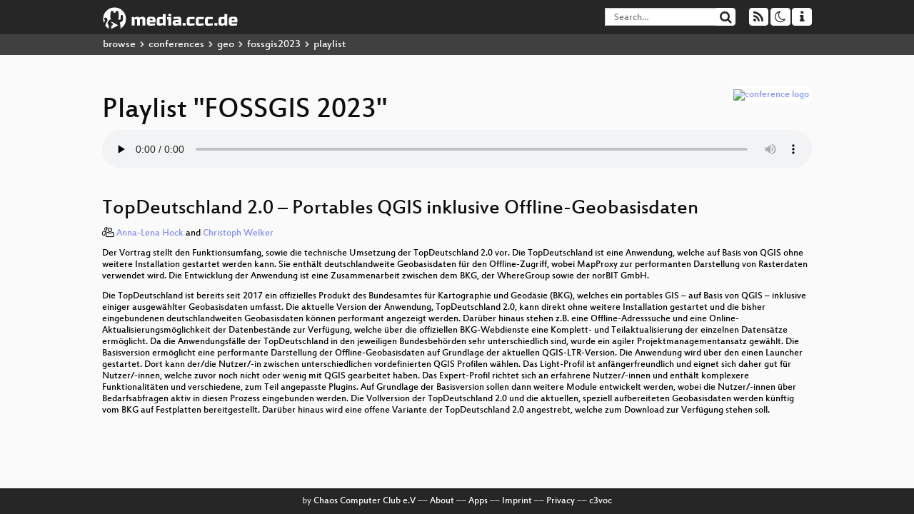

--- FILE ---
content_type: text/html; charset=utf-8
request_url: https://media.ccc.de/v/fossgis2023-23479-topdeutschland-2-0-portables-qgis-inklusive-offline-geobasisdaten/audio
body_size: 23197
content:
<!DOCTYPE html>
<html lang="en">
<head>
<meta content="IE=edge" http-equiv="X-UA-Compatible">
<meta content="text/html; charset=UTF-8" http-equiv="Content-Type">
<meta content="index,follow" name="robots">
<meta content="CCC" name="publisher">
<meta content="Video Streaming Portal des Chaos Computer Clubs" name="description">
<meta content="fossgis2023, 23479, 2023, Praxisberichte, Chaos Computer Club, Video, Media, Streaming, TV, Hacker" name="keywords">
<meta content="2ozQIr-cQ-sJzGeJT_iTkS147fs3c5R3I1i6Dk_YLwA" name="google-site-verification">
<meta content="width=device-width, initial-scale=1.0" name="viewport">
<link href="/apple-touch-icon-57x57.png" rel="apple-touch-icon" sizes="57x57">
<link href="/apple-touch-icon-72x72.png" rel="apple-touch-icon" sizes="72x72">
<link href="/apple-touch-icon-60x60.png" rel="apple-touch-icon" sizes="60x60">
<link href="/apple-touch-icon-76x76.png" rel="apple-touch-icon" sizes="76x76">
<link href="/favicon-96x96.png" rel="icon" sizes="96x96" type="image/png">
<link href="/favicon-16x16.png" rel="icon" sizes="16x16" type="image/png">
<link href="/favicon-32x32.png" rel="icon" sizes="32x32" type="image/png">
<link rel="stylesheet" href="/assets/application-3ad2dd5ecb6545131aad78806e677698a74457b1a4c8d55f1804d430b39a1057.css" />
<script src="/assets/application-08c36f4689d6edef8dab6fa211421967d21e1910f65f791f0dd55e8a56114acc.js"></script>
<link href="/news.atom" rel="alternate" title="ATOM" type="application/atom+xml">
<link href="/updates.rdf" rel="alternate" title="last 100" type="application/rss+xml">
<link href="/podcast.xml" rel="alternate" title="last 100" type="application/rss+xml">
<link href="/podcast-archive.xml" rel="alternate" title="podcast archive" type="application/rss+xml">

<title>
Playlist for
&quot;FOSSGIS 2023&quot;

- media.ccc.de
</title>
<noscript>
<style>
  .script-only { display: none !important; }
  .slider { display: flex; gap: 1em; }
  .nav-tabs { display: none; }
  .tab-content > .tab-pane { display: block; }
</style>
</noscript>

<link href="https://media.ccc.de/c/fossgis2023/podcast/webm-hq.xml" rel="alternate" title="Podcast feed webm for this folder" type="application/rss+xml">
<link href="https://media.ccc.de/c/fossgis2023/podcast/mp3.xml" rel="alternate" title="Podcast feed mp3 for this folder" type="application/rss+xml">
<link href="https://media.ccc.de/c/fossgis2023/podcast/mp4-hq.xml" rel="alternate" title="Podcast feed mp4 for this folder" type="application/rss+xml">
<link href="https://media.ccc.de/c/fossgis2023/podcast/opus.xml" rel="alternate" title="Podcast feed opus for this folder" type="application/rss+xml">


<style>

</style>
</head>
<body class="page-show page-show-playlist
">
<div class="navbar navbar-default navbar-fixed-top dark" role="navigation">
<div class="container-fluid">
<div class="navbar-header">
<a class="navbar-brand" href="/">
<span>
<img alt="media.ccc.de logo, a lucky cat holding a play icon" src="/assets/frontend/voctocat-header-b587ba587ba768c4a96ed33ee72747b9a5432b954892e25ed9f850a99c7d161c.svg">
</span>
</a>
</div>
<div class="nav navbar-form navbar-right button-wrapper">
<a class="form-control btn btn-default" href="/about.html">
<span class="icon icon-info"></span>
</a>
</div>
<div class="nav navbar-form navbar-right compact dropdown script-only">
<button aria-expanded="true" aria-haspopup="true" class="form-control btn btn-default dropdown-toggle" data-toggle="dropdown" id="theme-menu">
<span class="icon icon-moon-o"></span>
</button>
<div aria-labelledby="theme-menu" class="dropdown-menu themes-dropdown">
<li>
<a data-turbolinks="false" href="#" onclick="toggleTheme(&#39;system&#39;)" role="button">System</a>
</li>
<li>
<a data-turbolinks="false" href="#" onclick="toggleTheme(&#39;light&#39;)" role="button">Light</a>
</li>
<li>
<a data-turbolinks="false" href="#" onclick="toggleTheme(&#39;dark&#39;)" role="button">Dark</a>
</li>
</div>
</div>
<div class="nav navbar-form navbar-right compact dropdown script-only">
<button aria-expanded="true" aria-haspopup="true" class="btn btn-default dropdown-toggle" data-toggle="dropdown" id="feed-menu">
<span class="icon icon-rss"></span>
</button>
<div aria-labelledby="feed-menu" class="dropdown-menu feeds_dropdown">
<table class="feeds_list">
<tr>
<td>
<a class="" href="/news.atom" title="">
News
</a>
</td>
<td class="placeholder"></td>
</tr>
<tr>
<td>
<a class="" href="/updates.rdf" title="">
RSS, last 100
</a>
</td>
<td class="placeholder"></td>
</tr>
<tr>
<td>
<a class="" href="/podcast-hq.xml" title="">
Podcast feed of the last two years
</a>
</td>
<td>
<a href="/podcast-lq.xml" title="Podcast feed of the last two years (SD)">
SD quality
</a>
</td>
</tr>
<tr>
<td>
<a class="" href="/podcast-audio-only.xml" title="">
Podcast audio feed of the last year
</a>
</td>
<td class="placeholder"></td>
</tr>
<tr>
<td>
<a class="" href="/podcast-archive-hq.xml" title="">
Podcast archive feed, everything older than two years
</a>
</td>
<td>
<a href="/podcast-archive-lq.xml" title="Podcast archive feed, everything older than two years (SD)">
SD quality
</a>
</td>
</tr>
<tr class="headline">
<td class="headline" colspan="2">
<div>
<span>
Podcast feeds for fossgis2023
</span>
</div>
</td>
</tr>
<tr>
<td>
<a class="indented" href="https://media.ccc.de/c/fossgis2023/podcast/webm-hq.xml" title="webm">
webm
</a>
</td>
<td>
<a href="https://media.ccc.de/c/fossgis2023/podcast/webm-lq.xml" title="webm (SD)">
SD quality
</a>
</td>
</tr>
<tr>
<td>
<a class="indented" href="https://media.ccc.de/c/fossgis2023/podcast/mp3.xml" title="mp3">
mp3
</a>
</td>
<td class="placeholder"></td>
</tr>
<tr>
<td>
<a class="indented" href="https://media.ccc.de/c/fossgis2023/podcast/mp4-hq.xml" title="mp4">
mp4
</a>
</td>
<td>
<a href="https://media.ccc.de/c/fossgis2023/podcast/mp4-lq.xml" title="mp4 (SD)">
SD quality
</a>
</td>
</tr>
<tr>
<td>
<a class="indented" href="https://media.ccc.de/c/fossgis2023/podcast/opus.xml" title="opus">
opus
</a>
</td>
<td class="placeholder"></td>
</tr>
</table>

</div>
</div>
<form action="/search/" class="navbar-form navbar-right" id="media-search" method="get" role="search">
<div class="form-group input-group">
<input class="form-control" name="q" placeholder="Search…" size="17" type="search" value="">
<span class="input-group-btn">
<button class="btn btn-default" type="submit">
<span class="icon icon-search"></span>
</button>
</span>
</div>
</form>
</div>
<div aria-labelledby="feedMenu" class="feeds_dropdown" id="feedMenuMobile">
<table class="feeds_list">
<tr>
<td>
<a class="" href="/news.atom" title="">
News
</a>
</td>
<td class="placeholder"></td>
</tr>
<tr>
<td>
<a class="" href="/updates.rdf" title="">
RSS, last 100
</a>
</td>
<td class="placeholder"></td>
</tr>
<tr>
<td>
<a class="" href="/podcast-hq.xml" title="">
Podcast feed of the last two years
</a>
</td>
<td>
<a href="/podcast-lq.xml" title="Podcast feed of the last two years (SD)">
SD quality
</a>
</td>
</tr>
<tr>
<td>
<a class="" href="/podcast-audio-only.xml" title="">
Podcast audio feed of the last year
</a>
</td>
<td class="placeholder"></td>
</tr>
<tr>
<td>
<a class="" href="/podcast-archive-hq.xml" title="">
Podcast archive feed, everything older than two years
</a>
</td>
<td>
<a href="/podcast-archive-lq.xml" title="Podcast archive feed, everything older than two years (SD)">
SD quality
</a>
</td>
</tr>
<tr class="headline">
<td class="headline" colspan="2">
<div>
<span>
Podcast feeds for fossgis2023
</span>
</div>
</td>
</tr>
<tr>
<td>
<a class="indented" href="https://media.ccc.de/c/fossgis2023/podcast/webm-hq.xml" title="webm">
webm
</a>
</td>
<td>
<a href="https://media.ccc.de/c/fossgis2023/podcast/webm-lq.xml" title="webm (SD)">
SD quality
</a>
</td>
</tr>
<tr>
<td>
<a class="indented" href="https://media.ccc.de/c/fossgis2023/podcast/mp3.xml" title="mp3">
mp3
</a>
</td>
<td class="placeholder"></td>
</tr>
<tr>
<td>
<a class="indented" href="https://media.ccc.de/c/fossgis2023/podcast/mp4-hq.xml" title="mp4">
mp4
</a>
</td>
<td>
<a href="https://media.ccc.de/c/fossgis2023/podcast/mp4-lq.xml" title="mp4 (SD)">
SD quality
</a>
</td>
</tr>
<tr>
<td>
<a class="indented" href="https://media.ccc.de/c/fossgis2023/podcast/opus.xml" title="opus">
opus
</a>
</td>
<td class="placeholder"></td>
</tr>
</table>

</div>
</div>
<div class="breadcrumb dark">
<ol class="container-fluid breadcrumb">
<li>
<a class="inverted" href="/b">
browse
</a>
</li>
<li>
<span class="icon icon-chevron-right"></span>
<a class="inverted" href="/b/conferences">
conferences
</a>
</li>
<li>
<span class="icon icon-chevron-right"></span>
<a class="inverted" href="/b/conferences/geo">
geo
</a>
</li>
<li>
<span class="icon icon-chevron-right"></span>
<a class="inverted" href="/b/conferences/geo/fossgis2023">
fossgis2023
</a>
</li>
<li class="active">
<span class="icon icon-chevron-right"></span>
playlist
</li>
</ol>
</div>

<main class="container-fluid">
<div class="player-header">
<a class="thumbnail conference" href="/c/fossgis2023">
<img alt="conference logo" src="https://static.media.ccc.de/media/events/fossgis/2023/logo.png">
</a>
<h1>
Playlist
&quot;FOSSGIS 2023&quot;
</h1>
</div>
<div class="player audio">
<audio class="audio" controls="controls" preload="none">
<source data-id="11785" data-lang="deu" data-mep-description="Der Vortrag stellt den Funktionsumfang, sowie die technische Umsetzung der TopDeutschland 2.0 vor. Die TopDeutschland ist eine Anwendung, welche auf Basis von QGIS ohne weitere Installation gestartet werden kann. Sie enthält deutschlandweite Geobasisdaten für den Offline-Zugriff, wobei MapProxy zur performanten Darstellung von Rasterdaten verwendet wird. Die Entwicklung der Anwendung ist eine Zusammenarbeit zwischen dem BKG, der WhereGroup sowie der norBIT GmbH.

Die TopDeutschland ist bereits seit 2017 ein offizielles Produkt des Bundesamtes für Kartographie und Geodäsie (BKG), welches ein portables GIS – auf Basis von QGIS – inklusive einiger ausgewählter Geobasisdaten umfasst. Die aktuelle Version der Anwendung, TopDeutschland 2.0, kann direkt ohne weitere Installation gestartet und die bisher eingebundenen deutschlandweiten Geobasisdaten können performant angezeigt werden. Darüber hinaus stehen z.B. eine Offline-Adresssuche und eine Online-Aktualisierungsmöglichkeit der Datenbestände zur Verfügung, welche über die offiziellen BKG-Webdienste eine Komplett- und Teilaktualisierung der einzelnen Datensätze ermöglicht. Da die Anwendungsfälle der TopDeutschland in den jeweiligen Bundesbehörden sehr unterschiedlich sind, wurde ein agiler Projektmanagementansatz gewählt. Die Basisversion ermöglicht eine performante Darstellung der Offline-Geobasisdaten auf Grundlage der aktuellen QGIS-LTR-Version. Die Anwendung wird über den einen Launcher gestartet. Dort kann der/die Nutzer/-in zwischen unterschiedlichen vordefinierten QGIS Profilen wählen. Das Light-Profil ist anfängerfreundlich und eignet sich daher gut für Nutzer/-innen, welche zuvor noch nicht oder wenig mit QGIS gearbeitet haben. Das Expert-Profil richtet sich an erfahrene Nutzer/-innen und enthält komplexere Funktionalitäten und verschiedene, zum Teil angepasste Plugins. Auf Grundlage der Basisversion sollen dann weitere Module entwickelt werden, wobei die Nutzer/-innen über Bedarfsabfragen aktiv in diesen Prozess eingebunden werden. Die Vollversion der TopDeutschland 2.0 und die aktuellen, speziell aufbereiteten Geobasisdaten werden künftig vom BKG auf Festplatten bereitgestellt. Darüber hinaus wird eine offene Variante der TopDeutschland 2.0 angestrebt, welche zum Download zur Verfügung stehen soll." data-persons="Anna-Lena Hock, Christoph Welker" data-title="TopDeutschland 2.0 – Portab..." src="https://cdn.media.ccc.de/events/fossgis/2023/mp3/fossgis2023-23479-deu-TopDeutschland_20_-_Portables_QGIS_inklusive_Offline-Geobasisdaten_mp3.mp3" title="TopDeutschland 2.0 – Portables QGIS inklusive Offline-Geobasisdaten" type="audio/mpeg">
<source data-id="11784" data-lang="deu" data-mep-description="Die Qualitätsbewertung, inklusive Vollständigkeitsabschätzung, ist ein bedeutender Prozess bei Umgang mit Volunteered Geographic Information. Die Vollständigkeit von Gebäuden in OSM wird durch Vergleich mit dem Global Human Settlement Layer (GHSL) abgeschätzt. Hierfür wird der GHSL Quadtree-Kacheln projiziert und mit der entsprechenden Größe der Gebäudepolygone in OSM verglichen. Mit den `minutely diffs` von OSM bietet das System ein aktuelle und weltumspannende Vollständigheitsabschätzung.

Der Qualität von Freiwilligen Geografischen Informationen (FGI) variiert stark pro Gebiet aufgrund unterschiedlichen Niveaus an Engagement, Interesse und Verfügbarkeit von Daten (Jackson et al., 2013). Qualitätsbewertungen, wie die Vollständigheitsabschätzung, sind wichtig, um den Datenzustand von OpenStreetMap (OSM) zu charakterisieren und damit Prioritäten für die Zukunft festzulegen. Möglichkeiten zur Vollstandigheitsabschätzung von Gebäuden in OSM wurden bereits studiert (Biljecki &amp; Ang 2020; Orden et al., 2020), aber bislang wurde keine weltumspannende und sich in Echtzeit aktualisierende Analyse präsentiert. 
Der Global Human Settlement Layer (GHSL) ist ein Datensatz, der weltweit die Verteilung von Siedlungsflächen für verschiedene Jahre beschreibt. Wir haben die Siedlungsflächen vektorisiert und auf Kacheln eines Quadtreenetzes der Zoomstufe 18 (Auflösung von circa 150x150 Meter am Äquator und 100x100 Meter in Deutschland) verteilt. In jeder Kachel wird die Grundfläche der Gebäude summiert und verglichen mit die Fläche des GHSL-Polygons innerhalb der Kachel. Dieser Vorgang wird mit jeder Änderung eines Gebäudes für die entsprechende Kachel wiederholt, um das System immer aktuell zu halten. Diese Änderungen werden über die `minutely diffs` von OSM detektiert. Das Ergebnis dieses Prozesses kann Makrostatistiken über der Vollständigkeit der Gebäude in jeden Land liefern. Die Community kann über die Webmap der Vollständigheitsabschätzung Gebiete mit Mappingbedarf identifizieren. Ferner laden wir die Community ein, mit uns über die Nützlichkeit und mögliche Weiterentwicklung dieser Abschätzung ins Gespräch zu kommen." data-persons="Laurens Oostwegel" data-title="Vollständigkeitsabschätzung..." src="https://cdn.media.ccc.de/events/fossgis/2023/mp3/fossgis2023-23841-deu-Vollstaendigkeitsabschaetzung_von_Gebaeuden_in_OSM_mit_dem_Global_Human_Settlement_Layer_mp3.mp3" title="Vollständigkeitsabschätzung von Gebäuden in OSM mit dem Global Human Settlement Layer" type="audio/mpeg">
<source data-id="11783" data-lang="deu" data-mep-description="Der Regionalverband Ruhr (RVR) möchte seinen Mitgliedern den Gebäudebestand im Verbandsgebiet bereitstellen. Die mundialis GmbH &amp; Co. KG entwickelte im Auftrag des RVR ein Verfahren zur möglichst automatisierten Gebäudedetektion und Veränderungen im Raum. Es wurde ein Workflow unter Einsatz der Software GRASS GIS (Linux-Ubuntu-Distribution) entwickelt. Das Ergebnis ist ein Vektordatensatz, der u. a. auch Informationen zur Anzahl der Stockwerke des erkannten Gebäudes beinhaltet.

Der Regionalverband Ruhr (RVR) mit Sitz in Essen ist der Zusammenschluss der elf kreisfreien Städte und vier Kreise des Ruhrgebietes bzw. der Metropole Ruhr (ca. 4.500 km2). Im Zentrum des gesetzlichen Auftrags des RVR steht das Wohl der Metropole Ruhr. Dabei fungiert der RVR als Netzwerker, Koordinator, Impulsgeber, Dienstleister oder Projektträger. In seiner Tätigkeit als Dienstleister möchte der RVR seinen Mitgliedern eine Datenbasis zum Gebäudebestand im Verbandsgebiet bereitstellen. Ziel ist es, den Gebäudebestand möglichst aktuell zu halten und jährlich zu berechnen. Dieser soll dann den Kommunen im Verbandsgebiet als Eingangsdatensatz für diverse Projekte dienen. Derzeit wird das Tool hinsichtlich der Benutzerfreundlichkeit weiterentwickelt.
Die Gebäudedetektion wird überwiegend mit Hilfe des open-source verfügbaren Geographischen Informationssystems (GIS) GRASS GIS (Geographic Resources Analysis Support System) durchgeführt. Die Installation erfolgt in einer Linux-Ubuntu-Distribution. Sämtliche Daten, die in GRASS GIS genutzt werden, liegen in einer GRASS-Datenbank (grassdb) in GRASS-spezifischen Formaten. Als Eingangsdaten werden Digitale Orthophotos (DOP) und 2,5D-Punktwolken aus den jährlichen RVR-Luftbildbefliegungen, Flächennutzungsdaten (FNK) des zu untersuchenden Jahres sowie bei Bedarf Referenzdaten – beispielsweise ALKIS-Gebäudedaten – genutzt. Bei beiden Luftbilddatensätzen liegen jeweils ein roter, ein grüner, ein blauer Kanal sowie ein Kanal im Bereich des nahen Infrarots (RGBI) vor. Für die Verarbeitung dieser Daten müssen vorab einmalig unter anderem die von der mundialis GmbH &amp; Co. KG entwickelten GRASS-Addons r.import.dgm_nrw, r.import.ndom_nrw, r.extract.buildings und v.cd.buildings installiert werden. 
Im ersten Schritt werden alle DOP-Kacheln zu einer gemeinsamen GeoTIFF-Datei mit 0,5 Metern räumlicher Auflösung zusammengefügt. Im nächsten Schritt werden die 2,5D-Punktwolken in GRASS GIS importiert und daraus ein Digitales Oberflächenmodell (DOM) im Rasterformat gerechnet, ebenfalls mit einer räumlichen Auflösung von 0,5 Metern. Anschließend werden die übrigen Vektordatensätze FNK und ALKIS-Referenz in GRASS importiert. Die vier Kanäle des DOP-Mosaiks (RGBI) werden als einzelne Rasterkarten angezeigt. Die Gebäudedetektion stützt sich vor allem auf Höhendaten und Werte des Vegetationsindex Normalized Difference Vegetation Index (NDVI). Der NDVI wird auf Basis des roten und des infraroten Kanals des DOP-Mosaiks berechnet. Mit Hilfe des erzeugten DOM-Mosaiks wird für die Berechnung der relativen Oberflächenhöhen ein normalisiertes Digitales Oberflächenmodell (nDOM) erstellt. Dabei bezieht das Tool r.import.dgm_nrw automatisch die benötigten Kacheln des Digitalen Geländemodells (DGM) Nordrhein-Westfalens, zur Verfügung gestellt von Geobasis NRW, mit einer Gitterweite von einem Meter für die Berechnung. Die Gebäudedetektion erfolgt schließlich regelbasiert. Dabei extrahiert das Tool r.extract.buildings potenzielle Gebäude im Vektorformat anhand ihrer Höhe im nDOM sowie auf Basis des NDVI-Wertes. Gebäude werden dabei von Vegetation anhand eines NDVI-Schwellenwerts unterschieden. Das Ergebnis ist ein Vektordatensatz, der sowohl Spalten zu nDOM-Statistiken als auch eine Spalte mit der geschätzten Etagenzahl beinhaltet, ausgehend von einer durchschnittlichen Etagenhöhe von drei Metern. Final kann bei Bedarf der Datensatz mit den identifizierten Gebäuden mit einem Referenzdatensatz im Vektorformat – zum Beispiel ALKIS-Daten – verglichen werden. Das Tool erzeugt dabei einen Vektordatensatz, der die Flächen beinhaltet, die entweder nur im Ergebnis oder nur im Referenzdatensatz vorliegen." data-persons="Leonie Krelaus, Inga-Mareike Nießen, Markus Metz" data-title="Gebäudedetektion auf Basis ..." src="https://cdn.media.ccc.de/events/fossgis/2023/mp3/fossgis2023-23851-deu-Gebaeudedetektion_auf_Basis_von_Luftbildern_und_Punktwolken_des_Regionalverbands_Ruhr_mp3.mp3" title="Gebäudedetektion auf Basis von Luftbildern und Punktwolken des Regionalverbands Ruhr" type="audio/mpeg">
<source data-id="11782" data-lang="deu" data-mep-description="Zur Eröffnung der Konferenz wird Dr. Ralf Kleindiek, Staatssekretär für Digitalisierung und Verwaltungsmodernisierung und CDO des Landes Berlin, etwas zur Berliner Open Source Strategie erzählen.

Zur Eröffnung der Konferenz wird Dr. Ralf Kleindiek, Staatssekretär für Digitalisierung und Verwaltungsmodernisierung und CDO des Landes Berlin, etwas zur Berliner Open Source Strategie erzählen." data-persons="Dr. Kleindiek" data-title="Die Berliner OpenSource Str..." src="https://cdn.media.ccc.de/events/fossgis/2023/mp3/fossgis2023-28211-deu-Die_Berliner_OpenSource_Strategie_mp3.mp3" title="Die Berliner OpenSource Strategie" type="audio/mpeg">
<source data-id="11781" data-lang="deu" data-mep-description="GeoStyler ist eine Open Source JavaScript-Bibliothek zum Konvertieren zwischen Styling-Formaten und zur einfachen Erstellung von modernen Web-Oberflächen zum kartographischen Stylen von Geodaten. In diesem Vortrag werden die jüngsten Entwicklungen aus dem Projekt vorgestellt.

Viele Projekte wie QGIS und OpenLayers besitzen ihre eigenen Lösungen zur kartographischen Ausgestaltung von Geodaten. Existieren im Rahmen der verwendeten Werkzeugkette unterschiedliche Tools, zwischen denen Formate nicht ausgetauscht werden können oder nach dem Austausch eines Werkzeugs zur Stilverwaltung im Stack nicht mehr anwendbar sind, kann es zu Problemen kommen, deren Behebung meist sehr zeitaufwändig werden kann.

Vor diesem Hintergrund stellt das OSGeo-Community-Projekt GeoStyler eine Reihe von Parser-Bibliotheken zur Konvertierung zwischen verschiedenen Styling-Formaten bereit. Diese Tools können dabei entweder über die JavaScript API in bestehende Projekte eingebunden oder z.B. direkt über die GeoStyler Kommandozeilenschnittstelle oder auch die HTTP basierte REST-API für eine automatisierte Stilkonvertierung einer beliebigen Anzahl von unterstützten Stildateien genutzt werden.

Neben diesen Tools stellt GeoStyler eine anpassbare webbasierte Benutzeroberfläche zum komfortablen Erstellen und Bearbeiten von Kartenstilen bereit, die entweder Standalone genutzt oder z.B. in ein existierendes WebGIS integriert werden kann.

Aktuell unterstützt GeoStyler die folgenden Stilformate:

- OGC SLD
- OpenLayers Styles
- Mapfiles
- QML
- Mapbox Styles

Im Rahmen dieses Vortrags stellen wir den aktuellen Projektstatus vor und zeigen, wie sich GeoStyler seit dem letzten Vortrag auf der FOSSGIS 2020 entwickelt hat. Hierzu zählen insbesondere eine aktualisierte und einfacher zu bedienende Nutzeroberfläche sowie die Unterstützung von Ausdrücken in Stilen." data-persons="Daniel Koch, Jan Suleiman" data-title="Neues vom GeoStyler" src="https://cdn.media.ccc.de/events/fossgis/2023/mp3/fossgis2023-23828-deu-Neues_vom_GeoStyler_mp3.mp3" title="Neues vom GeoStyler" type="audio/mpeg">
<source data-id="11780" data-lang="deu" data-mep-description="Spontan eingereichte Lightning Talks. Jeder kann einen Vortrag halten, Registrierung erfolgt an einer entsprechenden Pinnwand im Foyer.

Spontan eingereichte Lightning Talks. 
 Jeder kann einen Vortrag halten, Registrierung erfolgt an einer entsprechenden Pinnwand im Foyer." data-persons="FOSSGIS e.V." data-title="Spontane Lightning Talks" src="https://cdn.media.ccc.de/events/fossgis/2023/mp3/fossgis2023-27094-deu-Spontane_Lightning_Talks_mp3.mp3" title="Spontane Lightning Talks" type="audio/mpeg">
<source data-id="11779" data-lang="deu" data-mep-description="Leaflet ist eine der meistbenutzten und beliebtesten Bibliotheken um Webmaps zu erstellen. In diesem Vortrag lernen Sie warum.

Leaflet ist eine der meistbenutzten und beliebtesten Bibliotheken um Webmaps zu erstellen. Aber wieso? Ganz einfach: weil Leaflet einfach zu benutzen ist, immer ohne Komplexität auskommt und trotzdem alle Funktionalitäten bereitstellt die in jeder Webmap gebraucht werden.

In diesem Vortrag lernen Sie was Leaflet ist, was Sie lernen müssen bevor Sie mit Leaflet anfangen und vor allem wie Sie eine einfache Karte erstellen. Ja, das geht alles in nicht mal 20 Minuten!" data-persons="Numa Gremling" data-title="Leaflet: Webmaps erstellen ..." src="https://cdn.media.ccc.de/events/fossgis/2023/mp3/fossgis2023-23903-deu-Leaflet_Webmaps_erstellen_leicht_gemacht_mp3.mp3" title="Leaflet: Webmaps erstellen leicht gemacht" type="audio/mpeg">
<source data-id="11778" data-lang="deu" data-mep-description="Die Studie des Wissenschaftlichen Instituts für Infrastruktur und Kommunikationsdienste (WIK) untersucht den aktuellen Stand Offener Katasterdaten in Deutschland. Sie zeigt, dass die Potenziale Offener Katasterdaten noch nicht umfänglich ausgeschöpft werden können, da die Daten nicht in allen Bundesländern kostenfrei sind und zudem in unterschiedlichen Formaten und Qualitäten vorliegen. Für datenbereitstellende Behörden ist der Schritt zu Open Data mit finanziellen Herausforderungen verbunden.

Im Juli 2021 hat die Bundesregierung eine Open-Data-Strategie u. a. mit Maßnahmen für die Bereitstellung Offener Verwaltungsdaten veröffentlicht. Doch inwieweit werden in Deutschland bereits Verwaltungsdaten offen zur Verfügung gestellt? Das WIK hat in einem gemeinnützigen Forschungsprogramm, das mit der Bundesnetzagentur vereinbart ist, den Stand Offener Verwaltungsdaten am Beispiel der Katasterdaten in Deutschland untersucht und Potenziale sowie Herausforderungen bei Bereitstellung und Nutzung der Daten identifiziert. Das WIK stellt in dem Vortrag die Ergebnisse der im Dezember 2022 veröffentlichten Studie vor." data-persons="Julia Wielgosch, Marina Happ" data-title="Reality Check: Offene Katas..." src="https://cdn.media.ccc.de/events/fossgis/2023/mp3/fossgis2023-23838-deu-Reality_Check_Offene_Katasterdaten_in_Deutschland_mp3.mp3" title="Reality Check: Offene Katasterdaten in Deutschland" type="audio/mpeg">
<source data-id="11777" data-lang="deu" data-mep-description="Feldversuche erfordern von der Planung bis zur Umsetzung Geodaten, die im Büro und im Feld mit RTK-GPS genutzt werden. Wir zeigen die genutzten Open Source Werkzeuge sowie Datenflüsse und Schnittstellen.

Am Landwirtschaftlichen Technologiezentrum Augustenberg (LTZ) werden zahlreiche Feldversuche durchgeführt, die von der Planung bis zur Umsetzung einen komplexen Arbeitsprozess mit vielen Beteiligten erfordern. Die Planung und Anlage von Versuchsparzellen erfordert Geodaten, die sowohl im Büro als auch im Feld zum Einsatz kommen und mittels GPS mit RTK-Genauigkeit auf Maschinen und mobilen Geräten genutzt werden. Typische Aufgaben im Feld sind das manuelle Ausstecken und Einmessen von Geometrien sowie Bonituren, die mit mobilen GPS und Tablets erfolgen. Die Daten werden zusätzlich auf landwirtschaftlichen Maschinen (überwiegend Schlepper mit agronomischen Terminals) zur präzisen Steuerung der Maßnahmen von der Aussaat bis zur Ernte genutzt. Eigene Befliegungen mit UAS für hochauflösende Luftbilder sind neue Verfahren im Versuchswesen, die von der Planung bis zur Auswertung die Versuchsgeometrien benötigen. Im Büro fließen die Daten aus mehreren Systemen in einem GIS zusammen und werden angereichert, in weitere Datenbanken übernommen und für Visualisierungen genutzt. Open Source Werkzeuge wie QGIS in Kombination mit QField und seiner Anbindung weiterer GIS oder die GDAL Werkzeuge werden an zentralen Stellen eingesetzt und zeigen ihre Stärke in der Anpassbarkeit an die Bedürfnisse. Eigene Entwicklungen zur Automatisierung von Teilschritten können mit grafischen Hilfsmitteln oder Skripten umgesetzt werden. Wir zeigen die aktuellen Datenflüsse und Schnittstellen, die für die Szenarien verwendet werden, und präsentieren Ideen, wie man diese im Sinne einer modernen Digitalisierung zukünftig noch verbessern kann." data-persons="Martin Weis, Christian Bauer" data-title="Mobiles GIS für das landwir..." src="https://cdn.media.ccc.de/events/fossgis/2023/mp3/fossgis2023-23900-deu-Mobiles_GIS_fuer_das_landwirtschaftliche_Versuchswesen_mp3.mp3" title="Mobiles GIS für das landwirtschaftliche Versuchswesen" type="audio/mpeg">
<source data-id="11776" data-lang="deu" data-mep-description="Die Beschaffung von ALKIS-Daten für den Breitband-Netzausbau ist eine recht sperrige Aufgabe.
Die Länder gehen sehr unterschiedliche Wege, um die Daten verfügbar oder auch möglichst unverfügbar zu machen. Als freiberuflicher Geodaten_Dienstleister, der in2022 umfangreiche Beschaffungen für ein Telekommunikationsunternehmen umgesetzt hat, berichte ich von den aktuellen Heruasforderungen.

Die Beschaffung von ALKIS-Daten für den Breitband-Netzausbau ist eine recht sperrige Aufgabe.
Die Länder gehen sehr unterschiedliche Wege, um die Daten verfügbar oder auch möglichst unverfügbar zu machen. Einige Länder betrachten die ALKIS-Daten als öffentliche Infrastruktur, andere als ein Produkt für das der Monopolanbieter jeden Preis verlangen darf. Als freiberuflicher Geodaten_Dienstleister, der in2022 umfangreiche Beschaffungen für ein Telekommunikationsunternehmen umgesetzt hat, berichte ich von den aktuellen Herausforderungen.
Sehr unterschiedlich sind nicht nur  Philosophie und Preise, sondern auch die verfügbaren Inhalte. 
In dem einen Land bekommt man Buchungsblattinformationen auch ohne Eigentümer, in dem Anderen nicht. Im Detail gibt es of bedeutende Unterschiede. Auch in den OpenData-Ländern ist es nicht immer einfach die Daten von großen Gebieten effektib herunterzuladen." data-persons="Claas Leiner" data-title="ALKIS-Daten 2022 -  Zur Zug..." src="https://cdn.media.ccc.de/events/fossgis/2023/mp3/fossgis2023-23918-deu-ALKIS-Daten_2022_-_Zur_Zugaenglichkeit_und_Umzugaenglichkeit_einer_Infrastruktur_mp3.mp3" title="ALKIS-Daten 2022 -  Zur Zugänglichkeit und Umzugänglichkeit einer Infrastruktur" type="audio/mpeg">
<source data-id="11775" data-lang="deu" data-mep-description="Seit einiger Zeit wird in Politik, Planung und Gesellschaft verstärkt die Frage diskutiert, wie Mobilität (in Deutschland) in Zukunft gedacht werden kann. Auf der Grundlage von OSM- und anderen frei verfügbaren Geodaten präsentieren wir eine explorative ortsbezogene Geomodellierung und -analyse, um verschiedene Perspektiven auf Mobilität im Kontext der Mobilitätswende zu ergründen, die über traditionelle GISysteme hinausgehen.

Mobilitätsanalysen werden derzeit überwiegend und sehr erfolgreich in traditionellen GISystemen durchgeführt. Bestimmte Anwendungsfälle (z.B. zu Fragen individueller Präferenzen und Akzeptanz) können dort aber nur sehr schwer abgebildet werden. Ansätze ortsbasierter (im Sinne von [1]) Geomodellierung (placial GIS z.B. [2]) erlauben einen Vergleich individueller Sichtweisen auf Raum und lassen sich einfach auf Mobilität (im Sinne von [3]) erweitern [4, 5].

In Politik, Planung und Gesellschaft wird seit einiger Zeit zunehmend darüber diskutiert, wie Mobilität (in Deutschland) in Zukunft gedacht werden kann. Dazu wird eine Reihe alternativer Konzepte erprobt, wie z.B. mobility as a service [6], shared mobility [7] und vernetzte Mobilität [8]. Wir untersuchen auf Basis von OSM- und anderen frei zugänglichen Geodaten, welchen Mobilitätsformen in aktuellen Georepräsentationen bereits berücksichtigt oder sogar begünstigt sind. Mittels explorativer, orts- und textbasierter Geoanalysen beleuchten wir die Daten dazu aus verschiedenen Perspektiven und diskutieren mögliche Ergänzungen im Kontext der Mobilitätswende, um zukünftige Geo-Services besser unterstützen zu können.

[1] Tuan, Y. F. (1979). Space and place: humanistic perspective. In Philosophy in geography (pp. 387-427). Springer, Dordrecht.
[2] Mai, G., Janowicz, K., Cai, L., Zhu, R., Regalia, B., Yan, B., ... &amp; Lao, N. (2020). SE‐KGE: A location‐aware knowledge graph embedding model for geographic question answering and spatial semantic lifting. Transactions in GIS, 24(3), 623-655.
[3] Cresswell, T. (2006). On the move: Mobility in the modern western world. Routledge, NewYork.
[4] Hu, Y., Janowicz, K., Carral, D., Scheider, S., Kuhn, W., Berg-Cross, G., ... &amp; Kolas, D. (2013, September). A geo-ontology design pattern for semantic trajectories. In International conference on spatial information theory (pp. 438-456). Springer, Cham.
[5] Kremer, D. (2018). Rekonstruktion von Orten als sozialem Phänomen: Geoinformatische Analyse semantisch annotierter Verhaltensdaten. University of Bamberg Press.
[6] Wernisch, F. (2020). Trends urbaner Mobilität. Hat&quot; Mobility as a Service&quot; genügend Potential eine Mobilitätswende auszulösen? (Diplomarbeit)
[7] Machado, C. A. S., de Salles Hue, N. P. M., Berssaneti, F. T., &amp; Quintanilha, J. A. (2018). An overview of shared mobility. Sustainability, 10(12), 4342.
[8] Kagermann, H. (2017). Die Mobilitätswende: Die Zukunft der Mobilität ist elektrisch, vernetzt und automatisiert. In CSR und Digitalisierung (pp. 357-371). Springer Gabler, Berlin, Heidelberg." data-persons="Susanne Schröder-Bergen, Dominik Kremer" data-title="Freie Fahrt für die Mobilit..." src="https://cdn.media.ccc.de/events/fossgis/2023/mp3/fossgis2023-23853-deu-Freie_Fahrt_fuer_die_Mobilitaetswende_Ergebnisse_explorativer_Analysen_freier_Geodaten_mp3.mp3" title="Freie Fahrt für die Mobilitätswende? Ergebnisse explorativer Analysen freier Geodaten" type="audio/mpeg">
<source data-id="11774" data-lang="deu" data-mep-description="Das GIS Komponenten Framework MapComponents wurde Ende 2021 als Open Source Projekt auf Github veröffentlicht. In den letzten Monaten hat sich viel getan. Neben einer Vielzahl neuer Konponenten mit spannenden Funktionen wurden bereits erste Projekte mit MapComponents umgesetzt. Der Vortrag stellt das Projekt und die aktuellsten Entwicklungen und Features vor. Außerdem gibt er einen Ausblick auf die Backend-Komponenten, die mit Python umgesetzt werden.

MapComponents ist die Plattform zum Aufbau innovativer, schlanker Geo-IT-Lösungen mit aktueller Web- und GIS-Technologie. Anwendungen werden auf Desktop-Systemen als klassische Browserlösung betrieben uns lassen sich auf mobilen Geräten als Progressive Web Apps installieren.

Ein Katalog von erprobten Komponenten ermöglicht genauere Aufwandsschätzungen und sorgt für einen schnelleren Projektstart als bei einer Entwicklung „auf der grünen Wiese“. Die Komponenten sind anpassbar, aber auch komplett austauschbar: Insbesondere die Backend-Komponenten können durch bereits auf Kundenseite bestehende Schnittstellen ausgetauscht werden, so dass eine nahtlose Integrierbarkeit in bestehende Systemlandschaften möglich ist.

Einzelne Teile, die für die Kartenanwendung benötigt werden, stehen als Baukastensystem zur Verfügung. Alle Komponenten sind unabhängig voneinander lauffähig. So kann immer das gewählt werden, was im konkreten Fall notwendig ist, alles andere muss nicht als unnötiger Ballast mitgeschleppt werden. Mit MapComponents erstellte Anwendung bleibt so außergewöhnlich schlank und flexibel.

Das „Paket“ MapComponents besteht aus Spezifikationen („Programmiervorgaben“), Schnittstellen und einzelnen Komponenten mit geringem Funktionsumfang. 

Die Frontend-Komponenten verwenden React und TypeScript, als Kartenclient kommt MapLibre zum Einsatz. Backend-Komponenten verwenden Python." data-persons="Olaf Knopp" data-title="MapComponents - Aktuelle En..." src="https://cdn.media.ccc.de/events/fossgis/2023/mp3/fossgis2023-23844-deu-MapComponents_-_Aktuelle_Entwicklungen_des_React-Komponenten-Frameworks_mp3.mp3" title="MapComponents - Aktuelle Entwicklungen des React-Komponenten-Frameworks" type="audio/mpeg">
<source data-id="11773" data-lang="deu" data-mep-description="Im Kontext des Forschungsprojektes RAFVINIERT, welches sich mit der Versorgung von Seniorinnen und Senioren im ländlichen Raum beschäftigt, wird dem Faktor ÖPNV eine große Bedeutung für die Erreichbarkeit von seniorenrelevanten Einrichtungen attestiert. Durch räumliche Analysen und Routing-Algorithmen wurde die Versorgungssituation von verschiedenen Standorten modelliert und eine Vergleichbarkeit zu fußläufigen Erreichbarkeiten hergestellt.

Älteren Menschen wird als Zielgruppe des ÖPNV eine zunehmend wichtige Rolle zugesprochen. Begründet wird dies zum einen mit den demographischen Entwicklungen in Deutschland und zum anderen mit verkehrlichen Aspekten. Seniorinnen und Senioren wollen mobil sein und bleiben und sind deshalb aufgrund eingeschränkter Mobilität häufig auf ÖPNV angewiesen.
Dieser Beitrag adressiert konkret die Fragestellung, in wie weit sich die Versorgungssituation mit der Hinzunahme von ÖPNV verbessern lässt. Daher wurden Untersuchungen zur Quantifizierung der (Utilitäts-)Unterschiede zwischen verschiedenen Standorten durchgeführt.
Methodisch wurde hierfür folgendes Vorgehen gewählt. Zunächst wurden multimodale Erreichbarkeitsanalysen mittels Soll-Fahrplandaten durchgeführt und ein Vergleich zur fußläufigen Erreichbarkeit angestellt. Als Vergleichsparameter dient zum einen der Flächenzuwachs bei der Berechnung von Isochronen. In einem weiteren Schritt wurde ein Erreichbarkeitsindex verwendet, sodass auch die Lokalisierung von Versorgungseinrichtungen mitberücksichtigt wird. Eine besondere Bedeutung wird bei der Untersuchung der Tageszeit zugesprochen. Durch die Taktung einzelner Linien ergeben sich zu etwa gleichen Uhrzeiten stark unterschiedliche Ergebnisse.
Für die Bestimmung von Erreichbarkeitsindizes dient die Methodik des Walk Score. Dazu werden Isochronen in einem Abstand von 5min, 10min, 15min und 20min berechnet und mit den Punktgeometrien der Einrichtungen verschnitten. Als Referenzgeometrien dienen dabei keine realen Wohnorte, sondern Mittelpunkte eines 100m x 100m Rasters. Durch eine gewichtete Summe je nachdem welche, wie viele und wie schnell Einrichtungen erreicht werden, ergibt sich für jeden Rasterpunkt ein eigener Erreichbarkeitsindex. Zusammen mit den 20min-Isochronen bilden sie die Datenbasis für die Auswertung.
Die numerische und grafische Auswertung wurde mit der freien GIS-Software QGIS durchgeführt. Als Datengrundlage für die Soll-Fahrplandaten dient der DELFI GTFS-Datensatz sowie für die Einrichtungen OpenStreetMap. Die Routen und Isochronen werden in dem Prototyp mit der Open-Source-Software GraphHopper berechnet, welcher GTFS-Daten automatisiert in den Routing-Graphen integrieren kann.
Als Vergleichsparameter wurden sowohl die absoluten als auch die prozentualen Veränderungen von Flächen und Erreichbarkeitsindizes verwendet. Die Ergebnisse werden durch farbliche Kategorisierung der Veränderungen veranschaulicht und interpretierbar.
Die umfängliche Analyse wurde im Stadtgebiet von Mainz durchgeführt. Die Ergebnisse haben ergeben, dass in dicht besiedelten Gebieten die fußläufige Erreichbarkeit zu versorgungsrelevanten Einrichtungen bereits sehr hoch ist und besonders Außenbezirke vom ÖPNV profitieren. Im Stadtzentrum und in der Nähe von Verkehrsknotenpunkten ist eine besonders erhöhte Flächenabdeckung zu beobachten." data-persons="Konstantin Geist" data-title="Bestimmung des Einflusses v..." src="https://cdn.media.ccc.de/events/fossgis/2023/mp3/fossgis2023-23720-deu-Bestimmung_des_Einflusses_von_OEPNV-Verkehrsnetzen_auf_die_Erreichbarkeit_mp3.mp3" title="Bestimmung des Einflusses von ÖPNV-Verkehrsnetzen auf die Erreichbarkeit" type="audio/mpeg">
<source data-id="11772" data-lang="deu" data-mep-description="Unterstützt durch WebGL können Vektordaten in OpenLayers nun sehr performant gerendert werden. Wir geben Einblick in die aktuellen Entwicklungen in dieser neuen OpenLayers Bibliothek.

In diesem Vortrag geben wir einen Überblick über die laufenden Arbeiten am WebGL Renderer. Nach der erfolgreichen Implementierung des Renderers für den Vektordatentyp Punkte, zeigen wir die technische Umsetzung für die komplexeren Geometrietypen Linien und Polygone. Die daraus resultierende Optimierung in der Performanz des Rendering ist verglichen mit der bestehenden Canvas API beachtlich.
Eine weitere zentrale Entwicklung umfasst die Erweiterung der bisher relativ beschränkten Styling Optionen des WebGL Renderers. Erweiterungen beinhalten gängige Stylings sowohl bei Linien (u.a. gestrichelte Linien, Linienenden) als auch Polygonen (u.a. einheitliche Füllung, Streifen).  
Zudem präsentieren wir, in welche Richtung sich OpenLayers aktuell in Bezug auf das Styling von Vektordaten entwickelt. Neue Entwicklungen beim WebGL- als auch beim Canvas-Renderer haben das Potential, das Arbeiten mit der OpenLayers Library zu verbessern und zu erleichtern.
Wir hoffen, durch diesen Vortrag den Nutzen des neuen OpenLayers Renderers zu verdeutlichen und die ersten Erfolge bei den umfassenden Styling Anforderungen der zu renderenden Vektordaten aufzuzeigen." data-persons="Andreas Jobst" data-title="Performantes Rendering von ..." src="https://cdn.media.ccc.de/events/fossgis/2023/mp3/fossgis2023-23792-deu-Performantes_Rendering_von_Vektordaten_-_Neuigkeiten_aus_der_WebGL_OpenLayers_library_mp3.mp3" title="Performantes Rendering von Vektordaten - Neuigkeiten aus der WebGL OpenLayers library" type="audio/mpeg">
<source data-id="11771" data-lang="deu" data-mep-description="Der Vortrag beleuchtet die Verknüpfung unterschiedlicher Visualiserungsmethoden wie Karten, Diagramme und Dashboards anhand eines konkreten Umsetzungsprojektes - der Entwicklung eines Plugins für die Business Intelligence Software Apache Superset. 
Das Plugin dient zur Datenvisualisierung auf Basis der Kartenbibliothek OpenLayers und – darüber hinausgehend – der Einbindung von Charts der Bibliothek Apache ECharts als interaktive räumliche Objekte in OpenLayers.

Im Rahmen seiner Aufgaben im Radiologischen Lagezentrum des Bundes (RLZ) unter der Leitung des BMUV sind in einem Ereignisfall durch das BfS schnellstmöglich unterschiedliche Datenbestände zu überwachen, zu sichten und zu bewerten. Die aus den Daten gewonnenen Informationen müssen anschließend unmissverständlich und zielgruppengerichtet aufbereitet werden, um sie sachgerecht und ohne Informationsverlust zu kommunizieren. Diese Kommunikation geschieht in zunehmendem Maße über geeignete Datenvisualisierungen.
Aus den gewonnenen Informationen werden dabei für eine große Bandbreite unterschiedlicher Aufgaben Visualisierungen benötigt. Dies reicht von der Einbindung in interne Entscheidungsprozesse im radiologischen Notfallschutz über die Aufbereitung in Lageberichte für Entscheidungsträger bis hin zu Pressemitteilungen oder sonstigen Kanälen im Rahmen der Information der Öffentlichkeit.
In diesem Zusammenhang entstand der Bedarf an einer Software zur zielgruppenorientierten Erstellung, Verwaltung und Einbindung von Businessgrafiken. Auch wenn im BfS die Grafiken für die genannten spezifischen Anforderungen erstellt werden, so handelt es sich bei der konzeptionellen Idee einer Datenexplorations- und Visualisierungsplattform um ein universell einsetzbares Konstrukt. 
Für die Umsetzung fiel die Wahl auf die OpenSource Software (&amp; Plattform) Apache Superset sowie die Entscheidung zusätzlich benötigte Funktionalität im Rahmen eines entsprechenden Plugins entwickeln zu lassen. Entwickelt wurde ein Plugin, welches Anwender*innen ermöglicht, eigene Daten als frei wählbare Diagramme (bspw. Tortendiagramme, Zeitreihen, Histogramme) auf einer Karte zu visualisieren. Bei einer Aktualisierung der Datengrundlage, aktualisieren sich automatisch auch die Darstellungen, so dass Entscheidungen immer auf Basis aktueller Informationen getroffen werden können. 
Grundlage für das Plugin bilden die Bibliotheken OpenLayers, Apache ECharts und GeoStyler, die jeweils für die Karten-, Chart- und Layerkonfiguration sowie Darstellung verwendet werden. 
Die Konfiguration der Visualisierungen erfolgt über eine grafische Benutzeroberfläche, erfordert somit keine Programmiererfahrung und ermöglicht Fachanwender*innen ohne technische Vorerfahrung eine einfache und intuitive Bedienung.
Im Sinne der OpenSource-Strategie des BfS – wurde stets das Ziel verfolgt die Entwicklung als offizielles Apache Superset Plugin umzusetzen und somit ins Projekt zurückfließen zu lassen.  
Der Vortrag beleuchtet die Intention der Entwicklung, ebenso wie ausgewählte technische Implementierungsdetails und -optionen im Rahmen der Umsetzung.

Der Sprecher ist wissenschaftlicher Referent am Bundesamt für Strahlenschutz (BfS) im Fachgebiet „Koordination Notfallschutzsysteme“.
Die technischen Implementierungsdetails und -optionen werden dargestellt durch die Anwendungsentwickler der das Projekt umsetzenden Firmen." data-persons="Sven Burbeck, Jan Suleiman, Christian Mayer" data-title="Ein Apache Superset Plugin ..." src="https://cdn.media.ccc.de/events/fossgis/2023/mp3/fossgis2023-23415-deu-Ein_Apache_Superset_Plugin_zur_interaktiven_Datenrepraesentation_mit_Karten_und_Charts_mp3.mp3" title="Ein Apache Superset Plugin zur interaktiven Datenrepräsentation mit Karten und Charts" type="audio/mpeg">
<source data-id="11770" data-lang="eng" data-mep-description="Brief introduction to Coordinate Reference Systems. Why do we need them; how do we model the earth (sphere, ellipsoid, geoid); Why/how do we use projected systems, like transverse Mercator or LCC. What is on EPSG catalog.

Introduction to basic but important concepts about Coordinate Reference Systems (what is doable in 20 min ;)

- Geographic Coordinate (Reference) Systems
- Different Datums/Ellipsoids
- Projections (Mercator, UTM, LCC, ...)
- EPSG catalog
- WKT (well known text) description
- Reference to PROJ.org library" data-persons="Javier Jimenez Shaw" data-title="Introduction to Coordinate ..." src="https://cdn.media.ccc.de/events/fossgis/2023/mp3/fossgis2023-23413-eng-Introduction_to_Coordinate_Systems_mp3.mp3" title="Introduction to Coordinate Systems" type="audio/mpeg">
<source data-id="11769" data-lang="deu" data-mep-description="Die Public Sector Information Richtlinie (PSI RL) erklärt bestimmte Geodaten zu hochwertigen Datensätzen. Welche Geodaten hierzu gehören und wie sie zu Lizenzieren sind, das kann die EU Kommission durch durch Kommissionsverordnung näher bestimmen.

Die Public Sector Information Richtlinie (PSI RL) erklärt bestimmte Geodaten zu hochwertigen Datensätzen. Die richtlinie wird im Datennutzungsgesetz in nationales Recht umgesetzt. Welche Geodaten zu den hochwertigen Datensätzen gehören und wie sie zu Lizenzieren sind, das kann die EU Kommission durch durch näher bestimmen. Hierzu hat die EU Kommission 2022 einen Entwurf vorgestellt, der im Rahmen des Vortrags näher erläutert wird. Sollte zwischenzeitlich eine Endfassung erscheinen, so wird diese betrachtet und erläutert." data-persons="Falk Zscheile" data-title="Geodaten als hochwertige Da..." src="https://cdn.media.ccc.de/events/fossgis/2023/mp3/fossgis2023-23874-deu-Geodaten_als_hochwertige_Datensaetze_mp3.mp3" title="Geodaten als hochwertige Datensätze" type="audio/mpeg">
<source data-id="11768" data-lang="deu" data-mep-description="In diesem Vortrag wird ein Web Dashboard für ein Besucherinformationssystem vorgestellt, welches ausschließlich mit Open Source Bibliotheken wie React, Mobx-State-Tree, Leaflet, MaterialUI und Recharts implementiert wurde. Der so entstandene Prototyp kommt bereits am Campus der Hochschule Mainz zum Einsatz. Das dortige Gesamtsystem besteht aus verschiedenen Sensoren zur Messung der aktuellen Besucher, wobei die Datenverwaltung der Sensormesswerte über die OGC SensorThings API erfolgt.

Durch Besucherinformationssysteme können sich Gäste, Mitarbeiter und Entscheidungsträger über gesammelte und zur Verfügung gestellte Daten von einem Gebäude oder auch eines festgelegten geographischen Bereichs (z.B. in Form eines Nationalparks) erkundigen. In der Kombination mit dem Internet of Things (IoT) und darin vernetzten Sensoren sind so Smarte Besucherverwaltungen, Smart Buildings oder im speziellen Smart Campus Lösungen realisierbar.

In diesem Vortrag wird ein Open Source Web Dashboard [1] für ein Besucherinformationssystem vorgestellt. Bei der Implementierung der Responsive Web App wurden ausschließlich Open Source Bibliotheken wie React, Mobx-State-Tree, Leaflet, MaterialUI und Recharts verwendet. Der so entstandene Prototyp kommt am Campus der Hochschule Mainz bereits zum Einsatz. Das dortige Gesamtsystem besteht aus verschiedenen Sensoren zur Messung der aktuellen Besucher und auch ersten Ansätzen zur Vor-hersage der Personenzahl innerhalb des Gebäudes. Die Datenverwaltung der Sensormesswerte erfolgt über die OGC SensorThings API wodurch die technologische Übertragbarkeit bzw. Einbindung des präsentierten Web Dashboards in andere Systeme vergleichsweise einfach möglich ist.

[1] https://gitlab.rlp.net/i3mainz/forschung/gemeinsam" data-persons="Mariyan Stamenov, Pascal Neis, Klaus Böhm, Cédric Roussel" data-title="Ein Web Dashboard für Besuc..." src="https://cdn.media.ccc.de/events/fossgis/2023/mp3/fossgis2023-23711-deu-Ein_Web_Dashboard_fuer_Besucherinformationssysteme_mittels_React_und_SensorThings_API_mp3.mp3" title="Ein Web Dashboard für Besucherinformationssysteme mittels React und SensorThings API" type="audio/mpeg">
<source data-id="11767" data-lang="deu" data-mep-description="Dieser Vortrag vermittelt Anfängern einen praktischen Einstieg in die Welt des
Geocodings. Er stellt die verschiedenen Formen des Geocodings vor und zeigt, wie
man in der eigenen Anwendung (website, QGIS, etc.) die Open-Source-Tools
Nominatim und Photon zum Geocoding verwenden kann. Dazu gibt es Tips und Tricks,
wie man seine speziellen Suchprobleme noch effizienter lösen kann.

Bei der Arbeit mit Geodaten kommt man früher oder später an den Punkt, wo
man nach Orten und Adressen suchen will, oder wo man für eine bestimmte
Geokoordiante eine Beschreibung benötigt, an welcher Adresse sie sich befindet.
Das ist die Aufgabe eines Geocoders.

Dieser Vortrag gibt Einsteigern einen Überblick darüber, was Geocoding ist
und welche Probleme man damit lösen kann. Wir sehen uns die verschiedene
Einsatzarten an, von der einfachen Suchbox auf der Website bis hin zur
Massenverarbeitung von Daten. Wir stellen verschiedene Werkzeuge vor, die
auf die Open-Source Geocoder Nominatim und Photon zurückgreifen, diskutieren
Vor- und Nachteile und geben praktische Tips, wie man die besten Ergebnisse
erzielt." data-persons="Sarah Hoffmann" data-title="Geocoding für Einsteiger" src="https://cdn.media.ccc.de/events/fossgis/2023/mp3/fossgis2023-23895-deu-Geocoding_fuer_Einsteiger_mp3.mp3" title="Geocoding für Einsteiger" type="audio/mpeg">
<source data-id="11766" data-lang="deu" data-mep-description="Die Beschaffung von Software durch die öffentliche Hand erfolgt oft durch Einsatz der EVB-IT. Diese sind jedoch für das Zusammenspiel mit Open Source Software nicht ideal geignet.

In unserem Vortrag wollen wir die kritischen Punkte aufzeigen und erläutern, wie schon in der Ausschreibung die Beschaffung von Open
Source Software für beide Seiten einfacher gehandhabt werden kann. Kombiniert wird dies mit einem Ausblick, wohin sich die öffentliche Beschaffung weiterentwickelt.

Grundsätzlich unterscheidet sich Open Source Software in sehr vielen Aspekten nicht von jeder anderen Art von Software.

Der einzige Unterschied liegt in der Lizenz - die Lizenz räumt dem Anwender sehr weitreichende Rechte ein. Insbesondere das Recht zur
Veränderung der Software und das Recht die Software oder geänderte Fassungen davon weiter zu verbreiten. Dies ist die Grundlage von einigen Erfolgsgeschichten wie z.B. dem Linux-Kernel.

Neben diesen Rechten legen die Lizenzen dem Anwender allerdings auch Pflichten auf, die er beachten und einhalten muß - diese greifen meist nur bei der Distribution, also der Weitergabe der Software an Dritte. Aus diesen zusätzlichen Pflichten ergeben sich im Kontext der öffentlichen Beschaffung allerdings verschiedene Fragen, z.B. bei der Haftung.

Eine von der Open Source Business Alliance durchgeführte Umfrage zeigt einige typische Probleme bei der öffentlichen Beschaffung von Open Source. In diesem Vortrag möchten wir die Hintergründe und Ursachen erläutern und Lösungsansätze aufzeigen." data-persons="Claus Wickinghoff, Miriam Seyffarth" data-title="Es ist doch nur Software - ..." src="https://cdn.media.ccc.de/events/fossgis/2023/mp3/fossgis2023-23732-deu-Es_ist_doch_nur_Software_-_warum_beschafft_die_oeffentliche_Hand_nicht_mehr_FOSS_mp3.mp3" title="Es ist doch nur Software - warum beschafft die öffentliche Hand nicht mehr FOSS?" type="audio/mpeg">
<source data-id="11765" data-lang="deu" data-mep-description="Vor über 10 Jahren war OpenLayers die 1. Wahl unter den spärlich verfügbaren Web Mapping Libraries. Ein Rewrite im Jahr 2012 und die zunehmende Verbreitung von Leaflet and Mapbox GL JS haben zu einem spürbaren Verlust an Popularität geführt. Heute bedient OpenLayers ein bisschen mehr als eine Nische als Mapping Library mit den meisten Features und der größten Flexibilität bei guter Performance, die mit der Komplexität der an sie gestellten Aufgaben langfristig mithält.

Diese Präsentation gibt anhand gewagter Live-Demonstrationen einen Überblick über neue und spannende Features der Library. Wir präsentieren aktuelle Arbeiten an neuen Features und an der wachsenden Developer-Freundlichkeit der Library.

Egal ob Entwickler oder Entscheidungsträger, kommen Sie zu diesem unterhaltsamen Vortrag und informieren Sie sich über den aktuellen Stand von OpenLayers. Wir bieten darüber hinaus einen Einblick in die Zukunft, um Sie zur Nutzung von OpenLayers in Ihren künftigen Web Mapping Projekten zu motivieren." data-persons="Andreas Hocevar, Marc Jansen" data-title="OpenLayers Feature Frenzy" src="https://cdn.media.ccc.de/events/fossgis/2023/mp3/fossgis2023-23823-deu-OpenLayers_Feature_Frenzy_mp3.mp3" title="OpenLayers Feature Frenzy" type="audio/mpeg">
<source data-id="11764" data-lang="deu" data-mep-description="ALKIS ist ein föderalistisch geprägter Datensatz. Mit der Länderhoheit über die Erfassung, Pflege und Abgabe der Daten entwickelte sich in Deutschland ein heterogener Datenbestand. Die Beschaffung und Integration erweist sich insbesondere bei länderübergreifenden Projekten als herausfordernd. Im Projekt ADA wird der Beschaffungsprozess durch die Entwicklung einer Shop-Schnittstelle zur verbesserten Auffindbarkeit und zur Direktintegration länderübergreifender Daten in Drittsysteme optimiert.

Kataster- und Liegenschaftsdaten stellen eine wichtige Basis für Planungsvorhaben dar. Das zeigt nicht zuletzt die INSPIRE-Richtlinie (Infrastructure for Spatial Information in Europe) zur Schaffung einer europäischen Geodateninfrastruktur. Die Erfassung, Pflege und Abgabe der Daten ist in Deutschland föderal geregelt, obliegt den zuständigen Vermessungs- und Katasterverwaltungen und zur Speicherung wird das Amtliche Liegenschaftskatasterinformationssystem (ALKIS) genutzt. 

Gleichzeitig ist der bundesweite Bezug der Daten mit großen Hürden verknüpft. So gibt es regionale Abweichungen in der Art der Datenabgabe, den Dateninhalten, den Aktualisierungsintervallen, der Lizenzbedingungen und in den Kostenstrukturen. Insbesondere die Suche nach Datenquellen für einen Datenbezug ist durch Namensgebungen der Vermessungs- und Katasterverwaltungen, der heterogenen Verwendung von Begrifflichkeiten und der Auffindbarkeit von Ansprechpartnern stark erschwert. 

Um diese Herausforderung zu adressieren, ist das zentrale Ziel des Forschungsvorhabens ADA (ALKIS-Datenbeschaffungs-API), ein einfacheres Auffinden und eine einfachere Verwendung von ALKIS-Daten bei länderübergreifenden Projekten zu ermöglichen. 

Im Rahmen des Projektes wird daher ein Portal zur bundesweit einheitlichen Bereitstellung von ALKIS-Daten um standardisierte Schnittstellen erweitert, bspw. in Form eines Web Feature Service (WFS). Das Kernergebnis des Projekts ist eine semantisch angereicherte, föderale Schnittstelle für ALKIS-Daten, die einen länderübergreifenden Datenbezug ermöglicht. Diese ermöglicht zum einen die Veröffentlichung von Metainformationen u.a. für Open-Data-Portale und zum anderen die automatische Bestellung homogener ALKIS-Daten und deren Integration in vorhandene Systeme. 

Die Verwendung der Schnittstellen wird durch ein QGIS-Plugin demonstriert und innerhalb verschiedener Anwendungsszenarien validiert. Neben der allgemeinen Projektvorstellung wird der Fokus des angestrebten Vortages auf der Metadatenveröffentlichung in offene Metadatenplattformen, sowie auf dem QGIS-Plugin zur Demonstration der angestrebten ALKIS-Schnittstellen liegen." data-persons="Dr. Christopher Frank, Dr. Alexander Willner" data-title="Eine Schnittstelle zur länd..." src="https://cdn.media.ccc.de/events/fossgis/2023/mp3/fossgis2023-23914-deu-Eine_Schnittstelle_zur_laenderuebergreifenden_Bereitstellung_von_ALKIS-Daten_mp3.mp3" title="Eine Schnittstelle zur länderübergreifenden Bereitstellung von ALKIS-Daten" type="audio/mpeg">
</audio>
<script>
  $(function() {
    var promises = [];
  
    var $source = $('audio source').first();
    promises.push(
      MirrorbrainFix.selectMirror($source.prop('src'), function(mirror) {
        $source.attr('src', mirror);
      })
    );
  
    $.when.apply($, promises).done(function() {
      $('audio').mediaelementplayer({
        enableAutosize: true,
        stretching: 'responsive',
        showPlaylist: true,
        currentMessage: 'Playing: ',
        features: [
          'playlistfeature',
          'skipback', 'prevtrack', 'playpause', 'nexttrack', 'jumpforward', 'progress', 'current',
          'duration', 'tracks', 'volume', 'speed',
          'playlist'
          ],
        skipBackInterval: 15,
        success: function (mediaElement) {
          mediaElement.addEventListener('canplay', function () {
            var ev = $('audio source[src="' + mediaElement.src + '"');
            $('.description').html(ev.data('mepDescription'));
            $('span.event_title').html(ev.data('title'));
            $('p.persons').html(ev.data('persons'));
            if (mediaElement.src.indexOf('://cdn.media.ccc.de') > 0) {
              MirrorbrainFix.selectMirror(mediaElement.src, function(mirror) {
                mediaElement.setSrc(mirror);
                mediaElement.play();
              });
            }
          }, false);
          mediaElement.addEventListener('playing', function () {
            var eventId = $('audio source[src="' + mediaElement.src + '"').data('id');
            $.post("/public/recordings/count", {event_id: eventId, src: mediaElement.src});
          }, false);
        }
      });
    });
  })
</script>

</div>
<h2 class="event_title">
TopDeutschland 2.0 – Portables QGIS inklusive Offline-Geobasisdaten
</h2>
<p class="persons">
<span class="icon icon-users-light"></span>
<a href="/search?p=Anna-Lena+Hock">Anna-Lena Hock</a> and
<a href="/search?p=Christoph+Welker">Christoph Welker</a>

</p>
<p>
<p class="description">Der Vortrag stellt den Funktionsumfang, sowie die technische Umsetzung der TopDeutschland 2.0 vor. Die TopDeutschland ist eine Anwendung, welche auf Basis von QGIS ohne weitere Installation gestartet werden kann. Sie enthält deutschlandweite Geobasisdaten für den Offline-Zugriff, wobei MapProxy zur performanten Darstellung von Rasterdaten verwendet wird. Die Entwicklung der Anwendung ist eine Zusammenarbeit zwischen dem BKG, der WhereGroup sowie der norBIT GmbH.</p>

<p class="description">Die TopDeutschland ist bereits seit 2017 ein offizielles Produkt des Bundesamtes für Kartographie und Geodäsie (BKG), welches ein portables GIS – auf Basis von QGIS – inklusive einiger ausgewählter Geobasisdaten umfasst. Die aktuelle Version der Anwendung, TopDeutschland 2.0, kann direkt ohne weitere Installation gestartet und die bisher eingebundenen deutschlandweiten Geobasisdaten können performant angezeigt werden. Darüber hinaus stehen z.B. eine Offline-Adresssuche und eine Online-Aktualisierungsmöglichkeit der Datenbestände zur Verfügung, welche über die offiziellen BKG-Webdienste eine Komplett- und Teilaktualisierung der einzelnen Datensätze ermöglicht. Da die Anwendungsfälle der TopDeutschland in den jeweiligen Bundesbehörden sehr unterschiedlich sind, wurde ein agiler Projektmanagementansatz gewählt. Die Basisversion ermöglicht eine performante Darstellung der Offline-Geobasisdaten auf Grundlage der aktuellen QGIS-LTR-Version. Die Anwendung wird über den einen Launcher gestartet. Dort kann der/die Nutzer/-in zwischen unterschiedlichen vordefinierten QGIS Profilen wählen. Das Light-Profil ist anfängerfreundlich und eignet sich daher gut für Nutzer/-innen, welche zuvor noch nicht oder wenig mit QGIS gearbeitet haben. Das Expert-Profil richtet sich an erfahrene Nutzer/-innen und enthält komplexere Funktionalitäten und verschiedene, zum Teil angepasste Plugins. Auf Grundlage der Basisversion sollen dann weitere Module entwickelt werden, wobei die Nutzer/-innen über Bedarfsabfragen aktiv in diesen Prozess eingebunden werden. Die Vollversion der TopDeutschland 2.0 und die aktuellen, speziell aufbereiteten Geobasisdaten werden künftig vom BKG auf Festplatten bereitgestellt. Darüber hinaus wird eine offene Variante der TopDeutschland 2.0 angestrebt, welche zum Download zur Verfügung stehen soll.</p>
</p>
</main>

<footer class="dark">
by
<a class="inverted" href="//ccc.de">Chaos Computer Club e.V</a>
––
<a class="inverted" href="/about.html">About</a>
––
<a class="inverted" href="/about.html#apps">Apps</a>
––
<a class="inverted" href="//ccc.de/en/imprint">Imprint</a>
––
<a class="inverted" href="/about.html#privacy">Privacy</a>
––
<a class="inverted" href="//c3voc.de/">c3voc</a>
</footer>

</body>
</html>
